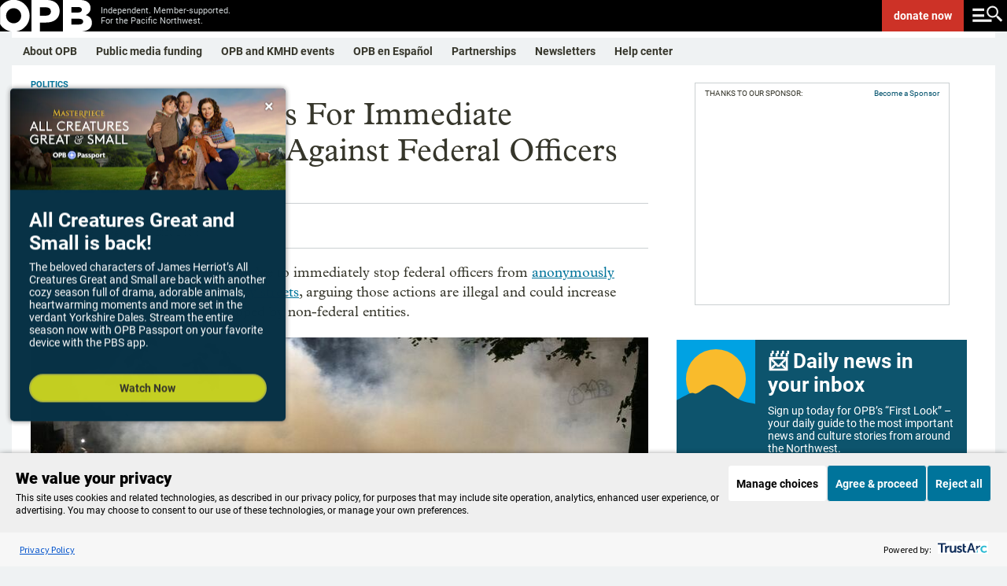

--- FILE ---
content_type: text/html; charset=utf-8
request_url: https://www.google.com/recaptcha/api2/aframe
body_size: 186
content:
<!DOCTYPE HTML><html><head><meta http-equiv="content-type" content="text/html; charset=UTF-8"></head><body><script nonce="cWNQZ1B9zFYJSFBcX6Uqiw">/** Anti-fraud and anti-abuse applications only. See google.com/recaptcha */ try{var clients={'sodar':'https://pagead2.googlesyndication.com/pagead/sodar?'};window.addEventListener("message",function(a){try{if(a.source===window.parent){var b=JSON.parse(a.data);var c=clients[b['id']];if(c){var d=document.createElement('img');d.src=c+b['params']+'&rc='+(localStorage.getItem("rc::a")?sessionStorage.getItem("rc::b"):"");window.document.body.appendChild(d);sessionStorage.setItem("rc::e",parseInt(sessionStorage.getItem("rc::e")||0)+1);localStorage.setItem("rc::h",'1768947917300');}}}catch(b){}});window.parent.postMessage("_grecaptcha_ready", "*");}catch(b){}</script></body></html>